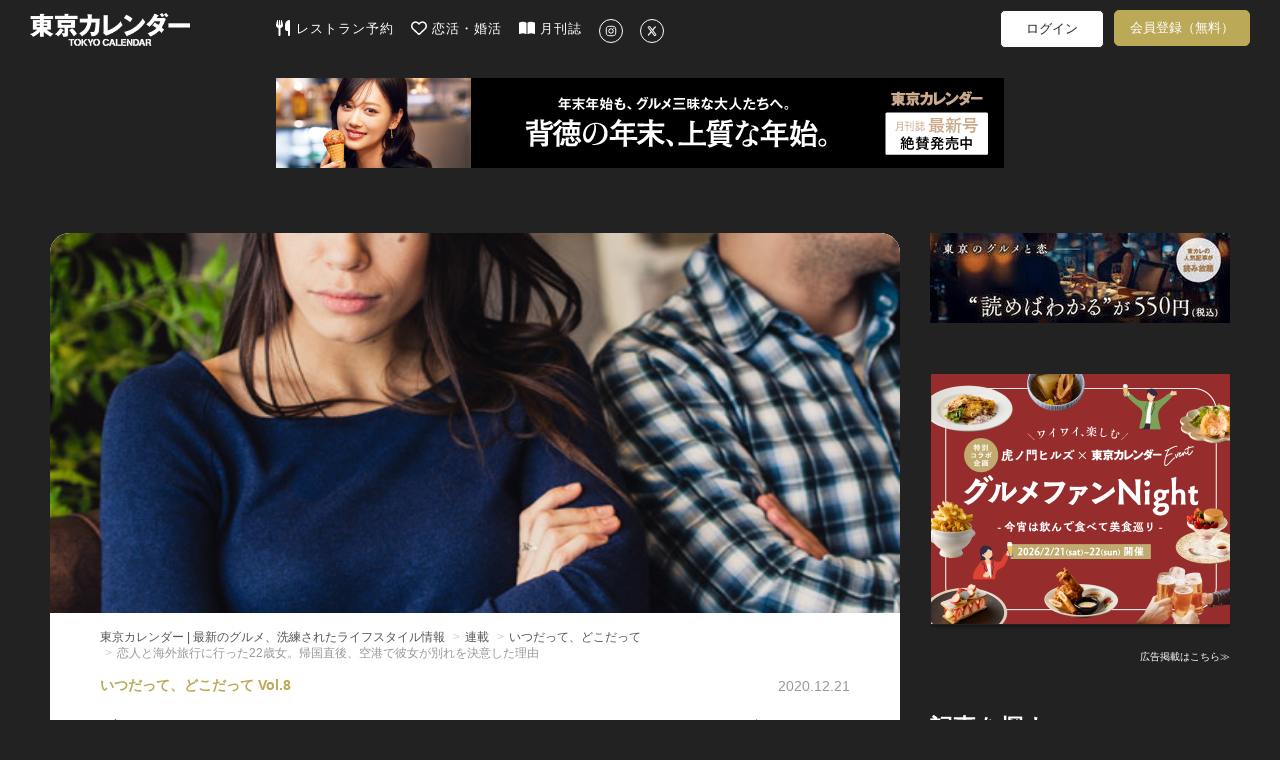

--- FILE ---
content_type: text/html; charset=utf-8
request_url: https://www.google.com/recaptcha/api2/aframe
body_size: 269
content:
<!DOCTYPE HTML><html><head><meta http-equiv="content-type" content="text/html; charset=UTF-8"></head><body><script nonce="XXzpI_IKvxdwrRGqfdRcVA">/** Anti-fraud and anti-abuse applications only. See google.com/recaptcha */ try{var clients={'sodar':'https://pagead2.googlesyndication.com/pagead/sodar?'};window.addEventListener("message",function(a){try{if(a.source===window.parent){var b=JSON.parse(a.data);var c=clients[b['id']];if(c){var d=document.createElement('img');d.src=c+b['params']+'&rc='+(localStorage.getItem("rc::a")?sessionStorage.getItem("rc::b"):"");window.document.body.appendChild(d);sessionStorage.setItem("rc::e",parseInt(sessionStorage.getItem("rc::e")||0)+1);localStorage.setItem("rc::h",'1768646769019');}}}catch(b){}});window.parent.postMessage("_grecaptcha_ready", "*");}catch(b){}</script></body></html>

--- FILE ---
content_type: image/svg+xml
request_url: https://d35omnrtvqomev.cloudfront.net/assets/x-twitter-brands-solid-407b71c9d66457f5b9ef6f8468982172.svg
body_size: 402
content:
<svg xmlns="http://www.w3.org/2000/svg" viewBox="0 0 512 512"><!--!Font Awesome Free 6.6.0 by @fontawesome - https://fontawesome.com License - https://fontawesome.com/license/free Copyright 2024 Fonticons, Inc.--><path fill="#ffffff" d="M389.2 48h70.6L305.6 224.2 487 464H345L233.7 318.6 106.5 464H35.8L200.7 275.5 26.8 48H172.4L272.9 180.9 389.2 48zM364.4 421.8h39.1L151.1 88h-42L364.4 421.8z"/></svg>